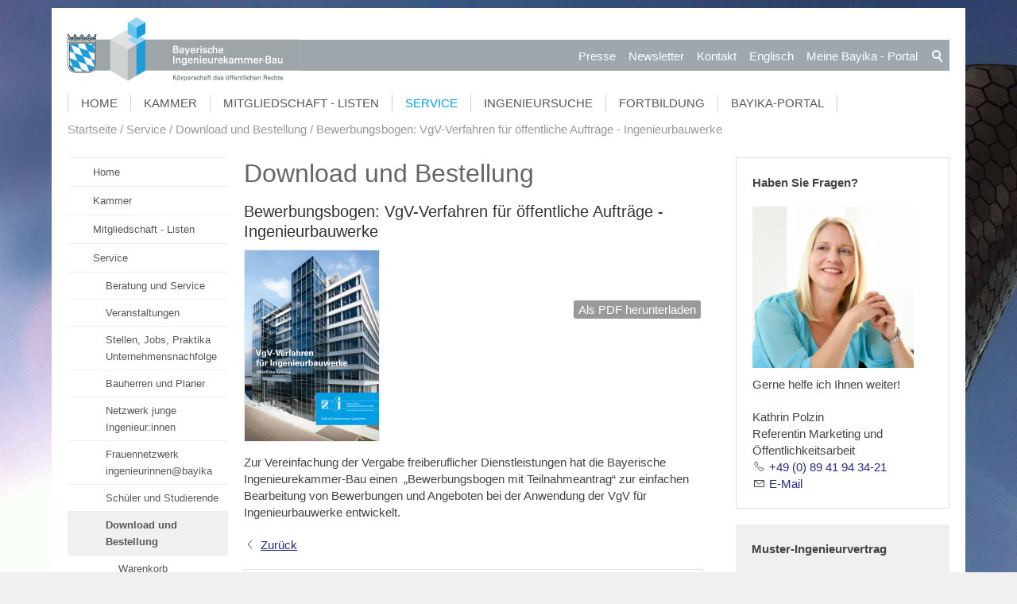

--- FILE ---
content_type: text/html; charset=utf-8
request_url: https://www.bayika.de/de/beratung-und-service/download/produkte/bayika_leitfaden_vgv-verfahren-ingenieurbauwerke_0036.php
body_size: 8002
content:
<!DOCTYPE html>
<html lang="de" class="pagestatus-init no-js scrolled-top"><head><title>Bewerbungsbogen: VgV-Verfahren für öffentliche Aufträge - Ingenieurbauwerke</title><!--
      Diese Seite wurde mit Weblication® CMS erstellt.
      Weblication® ist ein Produkt der Scholl Communications AG in 77694 Kehl.
      Weitere Informationen finden Sie unter https://www.weblication.de bzw. https://scholl.de.
    --><meta name="Description" content="Zur Vereinfachung der Vergabe freiberuflicher Dienstleistungen hat die  Bayerische Ingenieurekammer-Bau einen  „Bewerbungsbogen mit Teilnahmeantrag“ zur einfachen Bearbeitung von  Bewerbungen und Angeboten bei der Anwendung der VgV für Ingenieurbauwerke entwickelt. "/><meta name="Keywords" content="Bayerische Ingenieurekammer-Bau, vgv, öffentliche Aufträge, Ingeineurbauwerke "/><meta name="Robots" content="index, noodp"/><meta charset="UTF-8" /><meta name="viewport" content="width=device-width, initial-scale=1"/><meta name="Generator" content="Weblication® CMS"/><!--[if IE]><meta http-equiv="x-ua-compatible" content="IE=edge" /><![endif]--><link rel="shortcut icon" href="/bayika-wGlobal/wGlobal/layout/images/favicon.ico"/><link rel="icon" href="/bayika-wGlobal/wGlobal/layout/images/favicon.ico"/><link rel="apple-touch-icon" href="/bayika-wGlobal/wGlobal/layout/images/apple-touch-icon.png"/><link rel="canonical" href="https://www.bayika.de/de/beratung-und-service/download/produkte/bayika_leitfaden_vgv-verfahren-ingenieurbauwerke_0036.php"/><link href="/bayika-wGlobal/wGlobal/layout/styles/items/fa/css/font-awesome.min.css" rel="stylesheet"/> <script type="text/javascript">wNavidStandard='704353704353';wProjectPath='/de';hdLimitDpr='1.5';lightboxType='wLightbox'; </script><link rel="stylesheet" href="/bayika-wGlobal/wGlobal/layout/styles/optimized/design.css"/><style>/*<![CDATA[*/
body {background-image:url(/bayika-wAssets/img/seitenhintergrund/h3_service.jpg);}
/*]]>*/</style><script>var wCe = "8a1b2d";</script><script src="/bayika-wGlobal/wGlobal/layout/scripts/items/jquery.js"></script><script src="/bayika-wGlobal/wGlobal/layout/scripts/items/optimized/validation/jquery.validate.min.js"></script><script src="/bayika-wGlobal/wGlobal/layout/scripts/items/optimized/validation/additional-methods.min.js"></script><script src="/bayika-wGlobal/wGlobal/layout/scripts/items/optimized/validation/messages_de.min.js"></script><script src="/bayika-wGlobal/wGlobal/layout/scripts/optimized/css.js"></script><script src="/bayika-wGlobal/wGlobal/layout/scripts/optimized/ui.js"></script><script src="/bayika-wGlobal/wGlobal/layout/scripts/optimized/design.js"></script><script>/*<![CDATA[*/
$( document ).ready(function() {

/*SETS DESIGN FOR "ANSPRECHPARTNER" IN RIGHT COLUMN*/
if ( $("#blockRight .elementContactPerson").length) {
  $(".elementContactPerson .containerFloatRight img").removeAttr("height");
  $(".elementContactPerson .containerFloatRight img").attr("width","100%");
  $("#blockRight .elementContactPerson .fax").next().remove(); //removes also <br/>
  $("#blockRight .elementContactPerson .fax").remove();
  $("#blockRight .elementContactPerson .extern").remove();
  var text = $('#blockRight .elementContactPerson .elementText').html();
  text = text.substr(text.indexOf("<a"),text.length);
  $('#blockRight .elementContactPerson .elementText').html(text);
  var text1 = $('#blockRight .elementContactPerson .additionalInfo').html();
  text1 = text1.replace(/&/g,''); //following removes <p> </p> in CDATA
  text1 = text1.replace('lt;pgt;','');
  text1 = text1.replace('lt;/pgt;','');
  $('#blockRight .elementContactPerson .additionalInfo').html(text1);
  $("#blockRight .elementContactPerson .subline").remove();
  $("#blockRight .elementContactPerson .vcf").remove();
}
$("#blockContentInner .additionalInfo").remove();
});

/*survey functionality*/

function sendSurvey()
{
var p_antwort = $('input[name=pantwort]:checked').val();
var p_frage = $('input[name="survey_id"]').val();
var p_mitglied = $('select[name="pmitglied"]').val();

var ajaxurl = '/bayika-wGlobal/wGlobal/scripts/custom/survey/survey_new_user_entry.php',
  data =  { 
     antwort: p_antwort,
     frage: p_frage,
     mitglied: p_mitglied
  };
if($('input[name=pantwort]:checked').val() != undefined)
{
   $(".monatsfrage_antwort input:checked").each(function () {
        data["antwort"] = $(this).attr("value");

  $.post(ajaxurl, data, function (response) {
     $("#send_survey").attr("disabled","disabled");
     $("#send_survey").html("DANKE!");
     $(".monatsfrage_sent_message").css('visibility', 'visible');
     $(".monatsfrage_sent_message").html('Ihre Abstimmung wurde uns gesendet. Vielen Dank!');
  });

});
}else{
$(".monatsfrage_sent_message").css('visibility', 'visible');
$(".monatsfrage_sent_message").html('<span style="color:red">Bitte treffen Sie eine Auswahl.</span>');
}
return false; //avoids browser from reloading page
};
/*END survey functionality*/
/*]]>*/</script><!--[if lt IE 9]><link rel="/bayika-wGlobal/wGlobal/layout/styles/items/jquery.fancybox" type="text/css" /><![endif]--><!--[if lt IE 9]><script type="text/javascript" src="/bayika-wGlobal/wGlobal/layout/scripts/items/jquery.js"></script><![endif]--><!--[if lt IE 9]><script type="text/javascript" src="/bayika-wGlobal/wGlobal/layout/scripts/items/jquery.fancybox.js"></script><![endif]--></head><body class="body page- project-de subdir-beratung-und-service object-shopProduct object-shopProduct_var10000 navId-704353704353"><div id="blockMainOuter"><div id="blockMain"><div id="blockMainInner"><div id="blockTop"><div id="blockTopInner"><div id="searchBox"><form id="frmSearch" method="get" action="/de/search/"><dl class="form"><dt><label for="searchTermGlobal">Suchbegriff</label></dt><dd><input type="text" class="searchTerm" id="searchTermGlobal" name="searchTerm" value=""/><input id="searchSubmit" type="image" title="Suchen" src="[data-uri]" alt="Suchen"/></dd></dl></form></div><a id="logo" href="/de/" title="Zur Startseite"><img src="/bayika-wGlobal/wGlobal/layout/images/logo_streifen.png" alt=""/></a><div id="navigationMeta"><ul data-embedmode="embed"><li class="navLevel navLevel1 navLevelDefault navLevel1Default "><a class="navLevel navLevel1 navLevelDefault navLevel1Default " title="" href="/de/presse/">Presse</a></li><li class="navLevel navLevel1 navLevelDefault navLevel1Default "><a class="navLevel navLevel1 navLevelDefault navLevel1Default " title="" href="/de/newsletter/">Newsletter</a></li><li class="navLevel navLevel1 navLevelDefault navLevel1Default "><a class="navLevel navLevel1 navLevelDefault navLevel1Default " title="" href="/de/kammer/ansprechpartner/">Kontakt</a></li><li class="navLevel navLevel1 navLevelDefault navLevel1Default "><a class="navLevel navLevel1 navLevelDefault navLevel1Default " title="" href="https://bayika-de.translate.goog/de/?_x_tr_sl=auto&amp;_x_tr_tl=en&amp;_x_tr_hl=de" target="_blank">Englisch</a></li><li class="navLevel navLevel1 navLevelDefault navLevel1Default "><a class="navLevel navLevel1 navLevelDefault navLevel1Default " title="" href="/de/portal/">Meine Bayika  - Portal</a></li></ul> </div><div id="navigationMain"><ul data-togglerText="Navigation" class="navLevelContainer navLevel1Container" data-embedmode="embed"><li class="navLevel navLevel1 navLevelOpen navLevel1Open "><a class="navLevel navLevel1 navLevelOpen navLevel1Open" title="" href="/de/">Home</a><ul class="navLevelContainer navLevel2Container"><li class="navLevel navLevel2 navLevelDefault navLevel2Default "><a class="navLevel navLevel2 navLevelDefault navLeve21Default" title="" href="/de/aktuelles/">Aktuelle Nachrichten</a></li><li class="navLevel navLevel2 navLevelDefault navLevel2Default "><a class="navLevel navLevel2 navLevelDefault navLeve21Default" title="" href="/de/ingenieurinnen/">Frauennetzwerk ingenieurinnen@bayika</a></li><li class="navLevel navLevel2 navLevelDefault navLevel2Default "><a class="navLevel navLevel2 navLevelDefault navLeve21Default" title="" href="/de/sustainable-bavaria/">Sustainable Bavaria</a></li><li class="navLevel navLevel2 navLevelDefault navLevel2Default "><a class="navLevel navLevel2 navLevelDefault navLeve21Default" title="" href="/de/vergabe/">Vergabe / VgV / Fair-Price-Modell</a></li><li class="navLevel navLevel2 navLevelDefault navLevel2Default "><a class="navLevel navLevel2 navLevelDefault navLeve21Default" title="" href="/de/klimaschutz/">Klimaschutz - Nachhaltig Planen und Bauen</a></li><li class="navLevel navLevel2 navLevelDefault navLevel2Default "><a class="navLevel navLevel2 navLevelDefault navLeve21Default" title="" href="/de/klimaschutz/klimaneutrales-ingenieurbuero.php">Klimaneutrales Ingenieurbüro</a></li><li class="navLevel navLevel2 navLevelDefault navLevel2Default "><a class="navLevel navLevel2 navLevelDefault navLeve21Default" title="" href="/de/presse/">Presse</a></li></ul></li><li class="navLevel navLevel1 navLevelOpen navLevel1Open "><a class="navLevel navLevel1 navLevelOpen navLevel1Open" title="" href="/de/kammer/aufgaben/">Kammer</a><ul class="navLevelContainer navLevel2Container"><li class="navLevel navLevel2 navLevelDefault navLevel2Default "><a class="navLevel navLevel2 navLevelDefault navLeve21Default" title="" href="/de/kammer/aufgaben/">Aufgaben</a></li><li class="navLevel navLevel2 navLevelDefault navLevel2Default "><a class="navLevel navLevel2 navLevelDefault navLeve21Default" title="" href="/de/kammer/praesidium-und-vorstand/">Präsidium und Vorstand</a></li><li class="navLevel navLevel2 navLevelDefault navLevel2Default "><a class="navLevel navLevel2 navLevelDefault navLeve21Default" title="" href="/de/kammer/vertreterversammlung/">Vertreterversammlung</a></li><li class="navLevel navLevel2 navLevelDefault navLevel2Default "><a class="navLevel navLevel2 navLevelDefault navLeve21Default" title="" href="/de/kammer/ausschuesse-und-arbeitskreise/">Ausschüsse und Arbeitskreise</a></li><li class="navLevel navLevel2 navLevelDefault navLevel2Default "><a class="navLevel navLevel2 navLevelDefault navLeve21Default" title="" href="/de/kammer/regional-und-hochschulbeauftragte/">Regional- und Hochschulbeauftragte</a></li><li class="navLevel navLevel2 navLevelDefault navLevel2Default "><a class="navLevel navLevel2 navLevelDefault navLeve21Default" title="" href="https://bayika.ris-portal.de/" target="_blank">Gremieninformationssystem</a></li><li class="navLevel navLevel2 navLevelDefault navLevel2Default "><a class="navLevel navLevel2 navLevelDefault navLeve21Default" title="" href="/de/kammer/ansprechpartner/">Geschäftsstelle Ansprechpartner/innen </a></li></ul></li><li class="navLevel navLevel1 navLevelOpen navLevel1Open "><a class="navLevel navLevel1 navLevelOpen navLevel1Open" title="" href="/de/mitgliedschaft-und-listen/infos-zur-mitgliedschaft/">Mitgliedschaft - Listen</a><ul class="navLevelContainer navLevel2Container"><li class="navLevel navLevel2 navLevelDefault navLevel2Default "><a class="navLevel navLevel2 navLevelDefault navLeve21Default" title="" href="/de/mitgliedschaft-und-listen/infos-zur-mitgliedschaft/">Mitgliedschaft</a></li><li class="navLevel navLevel2 navLevelDefault navLevel2Default "><a class="navLevel navLevel2 navLevelDefault navLeve21Default" title="" href="/de/mitgliedschaft-und-listen/ingenieurversorgung/">Ingenieurversorgung</a></li><li class="navLevel navLevel2 navLevelDefault navLevel2Default "><a class="navLevel navLevel2 navLevelDefault navLeve21Default" title="" href="/de/mitgliedschaft-und-listen/listeneintragung/">Listeneintragung</a></li><li class="navLevel navLevel2 navLevelDefault navLevel2Default "><a class="navLevel navLevel2 navLevelDefault navLeve21Default" title="" href="/de/beratung-und-service/download/produkte/bayika_stempel_mitglieder.php">Digitaler Stempel</a></li><li class="navLevel navLevel2 navLevelDefault navLevel2Default "><a class="navLevel navLevel2 navLevelDefault navLeve21Default" title="" href="/de/mitgliedschaft-und-listen/studentenliste/">Studierendenliste</a></li><li class="navLevel navLevel2 navLevelDefault navLevel2Default "><a class="navLevel navLevel2 navLevelDefault navLeve21Default" title="" href="/de/portal/">Meine Bayika - Das Bayika-Portal</a></li></ul></li><li class="navLevel navLevel1 navLevelOpenDescendantSelected navLevel1OpenDescendantSelected "><a class="navLevel navLevel1 navLevelOpenDescendantSelected navLevel1OpenDescendantSelected" title="" href="/de/beratung-und-service/beratung-service/">Service</a><ul class="navLevelContainer navLevel2Container"><li class="navLevel navLevel2 navLevelDefault navLevel2Default "><a class="navLevel navLevel2 navLevelDefault navLeve21Default" title="" href="/de/beratung-und-service/beratung-service/">Beratung und Service</a></li><li class="navLevel navLevel2 navLevelDefault navLevel2Default "><a class="navLevel navLevel2 navLevelDefault navLeve21Default" title="" href="/de/beratung-und-service/veranstaltungen/">Veranstaltungen</a></li><li class="navLevel navLevel2 navLevelDefault navLevel2Default "><a class="navLevel navLevel2 navLevelDefault navLeve21Default" title="" href="/de/beratung-und-service/stellen-und-praktika/">Stellen, Jobs, Praktika Unternehmensnachfolge</a></li><li class="navLevel navLevel2 navLevelDefault navLevel2Default "><a class="navLevel navLevel2 navLevelDefault navLeve21Default" title="" href="/de/beratung-und-service/bauherren-und-planer/">Bauherren und Planer</a></li><li class="navLevel navLevel2 navLevelDefault navLevel2Default "><a class="navLevel navLevel2 navLevelDefault navLeve21Default" title="" href="/de/netzwerk/">Netzwerk junge Ingenieur:innen</a></li><li class="navLevel navLevel2 navLevelDefault navLevel2Default "><a class="navLevel navLevel2 navLevelDefault navLeve21Default" title="" href="/de/ingenieurinnen/">Frauennetzwerk ingenieurinnen@bayika</a></li><li class="navLevel navLevel2 navLevelDefault navLevel2Default "><a class="navLevel navLevel2 navLevelDefault navLeve21Default" title="" href="/de/beratung-und-service/schueler-und-studierende/">Schüler und Studierende</a></li><li class="navLevel navLevel2 navLevelOpenSelected navLevel2OpenSelected "><a class="navLevel navLevel2 navLevelOpenSelected navLevel2OpenSelected" title="" href="/de/beratung-und-service/download/">Download und Bestellung</a><ul class="navLevelContainer navLevel3Container"><li class="navLevel navLevel3 navLevelDefault navLevel3Default "><a class="navLevel navLevel3 navLevelDefault navLevel3Default" title="" href="/de/beratung-und-service/download/warenkorb.php">Warenkorb</a></li><li class="navLevel navLevel3 navLevelDefault navLevel3Default "><a class="navLevel navLevel3 navLevelDefault navLevel3Default" title="" href="/de/beratung-und-service/download/agb.php">AGB</a></li></ul></li></ul></li><li class="navLevel navLevel1 navLevelOpen navLevel1Open "><a class="navLevel navLevel1 navLevelOpen navLevel1Open" title="" href="/de/ingenieursuche/">Ingenieursuche</a><ul class="navLevelContainer navLevel2Container"><li class="navLevel navLevel2 navLevelDefault navLevel2Default "><a class="navLevel navLevel2 navLevelDefault navLeve21Default" title="" href="/de/ingenieursuche/">Planer- und Ingenieursuche</a></li><li class="navLevel navLevel2 navLevelDefault navLevel2Default "><a class="navLevel navLevel2 navLevelDefault navLeve21Default" title="" href="/de/ingenieursuche/auslandsexperten.php">Auslandsexperten</a></li><li class="navLevel navLevel2 navLevelDefault navLevel2Default "><a class="navLevel navLevel2 navLevelDefault navLeve21Default" title="" href="/de/ingenieursuche/infos.php">Tipps zur Suche</a></li></ul></li><li class="navLevel navLevel1 navLevelOpen navLevel1Open "><a class="navLevel navLevel1 navLevelOpen navLevel1Open" title="" href="/de/fortbildung/ingenieurakademie-bayern/">Fortbildung</a><ul class="navLevelContainer navLevel2Container"><li class="navLevel navLevel2 navLevelDefault navLevel2Default "><a class="navLevel navLevel2 navLevelDefault navLeve21Default" title="" href="/de/fortbildung/ingenieurakademie-bayern/">Ingenieurakademie</a></li><li class="navLevel navLevel2 navLevelDefault navLevel2Default "><a class="navLevel navLevel2 navLevelDefault navLeve21Default" title="" href="/de/fortbildung/ingenieurakademie-bayern/seminarprogramm.php">Seminarprogramm</a></li><li class="navLevel navLevel2 navLevelDefault navLevel2Default "><a class="navLevel navLevel2 navLevelDefault navLeve21Default" title="" href="/de/aktuelles/meldungen/2025-03-13_Muenchener-VerkehrslaermschutzTage-2025.php">Münchner Lärmschutztage</a></li><li class="navLevel navLevel2 navLevelDefault navLevel2Default "><a class="navLevel navLevel2 navLevelDefault navLeve21Default" title="" href="/de/fortbildung/traineeprogramm/">Traineeprogramm</a></li><li class="navLevel navLevel2 navLevelDefault navLevel2Default "><a class="navLevel navLevel2 navLevelDefault navLeve21Default" title="" href="/de/fortbildung/konstrukteur/">Konstrukteur-Lehrgang</a></li><li class="navLevel navLevel2 navLevelDefault navLevel2Default "><a class="navLevel navLevel2 navLevelDefault navLeve21Default" title="" href="/de/bim/">BIM-Lehrgang / Seminare</a></li><li class="navLevel navLevel2 navLevelDefault navLevel2Default "><a class="navLevel navLevel2 navLevelDefault navLeve21Default" title="" href="/de/fortbildung/energieberater/">Energieberater / Passivhaus-Lehrgang</a></li><li class="navLevel navLevel2 navLevelDefault navLevel2Default "><a class="navLevel navLevel2 navLevelDefault navLeve21Default" title="" href="/de/fortbildung/eisenbahnbau/">Planungsingenieur Eisenbahnwesen</a></li><li class="navLevel navLevel2 navLevelDefault navLevel2Default "><a class="navLevel navLevel2 navLevelDefault navLeve21Default" title="" href="/de/fortbildung/fortbildungsanerkennung/">Fortbildungsanerkennung</a></li></ul></li><li class="navLevel navLevel1 navLevelDefault navLevel1Default "><a class="navLevel navLevel1 navLevelDefault navLevel1Default" title="" href="/de/portal/">Bayika-Portal</a></li></ul> </div></div></div><div id="blockBeforeLeftContentRight"><div id="blockBeforeLeftContentRightInner"><div id="blockBefore" class="blockBefore"><div id="blockBeforeInner" class="blockBeforeInner"><div id="areaContent3Global"><div id="areaContent3Include" class="elementIncludeContentNavigation"></div><div class="elementIncludeContentPage" id="pageContent3"><!--CONTENT:START--><!--CONTENT:STOP--></div><p class="loginstatus"></div><div id="navigationBreadcrumb"><div><div><a href="/de/"><span>Startseite</span></a></div><div id="bcl0" itemscope="itemscope" itemtype="http://data-vocabulary.org/Breadcrumb" itemref="bcl1"><a title="" itemprop="url" href="/de/beratung-und-service/beratung-service/"><span itemprop="title">Service</span></a></div><div id="bcl1" itemscope="itemscope" itemtype="http://data-vocabulary.org/Breadcrumb" itemprop="child"><a title="" itemprop="url" href="/de/beratung-und-service/download/"><span itemprop="title">Download und Bestellung</span></a></div><div><a title="" href="/de/beratung-und-service/download/produkte/bayika_leitfaden_vgv-verfahren-ingenieurbauwerke_0036.php"><span>Bewerbungsbogen: VgV-Verfahren für öffentliche Aufträge - Ingenieurbauwerke</span></a></div></div> </div></div></div><div id="blockLeftContentRight"><div id="blockLeftContentRightInner"><div id="blockLeft"><div id="blockLeftInner"><div id="navigationSub"><ul class="navLevelContainer navLevel2Container"><li class="navLevel navLevel2 navLevelHasChilds navLevel2HasChilds "><a class="navLevel navLevel2 navLevelHasChilds navLevel2HasChilds" title="" href="/de/">Home</a></li><li class="navLevel navLevel2 navLevelHasChilds navLevel2HasChilds "><a class="navLevel navLevel2 navLevelHasChilds navLevel2HasChilds" title="" href="/de/kammer/aufgaben/">Kammer</a></li><li class="navLevel navLevel2 navLevelHasChilds navLevel2HasChilds "><a class="navLevel navLevel2 navLevelHasChilds navLevel2HasChilds" title="" href="/de/mitgliedschaft-und-listen/infos-zur-mitgliedschaft/">Mitgliedschaft - Listen</a></li><li class="navLevel navLevel2 navLevelOpen navLevel2Open "><a class="navLevel navLevel2 navLevelOpen navLevel2Open" title="" href="/de/beratung-und-service/beratung-service/">Service</a><ul class="navLevelContainer navLevel3Container"><li class="navLevel navLevel3 navLevelDefault navLevel3Default "><a class="navLevel navLevel3 navLevelDefault navLevel3Default" title="" href="/de/beratung-und-service/beratung-service/">Beratung und Service</a></li><li class="navLevel navLevel3 navLevelDefault navLevel3Default "><a class="navLevel navLevel3 navLevelDefault navLevel3Default" title="" href="/de/beratung-und-service/veranstaltungen/">Veranstaltungen</a></li><li class="navLevel navLevel3 navLevelDefault navLevel3Default "><a class="navLevel navLevel3 navLevelDefault navLevel3Default" title="" href="/de/beratung-und-service/stellen-und-praktika/">Stellen, Jobs, Praktika Unternehmensnachfolge</a></li><li class="navLevel navLevel3 navLevelDefault navLevel3Default "><a class="navLevel navLevel3 navLevelDefault navLevel3Default" title="" href="/de/beratung-und-service/bauherren-und-planer/">Bauherren und Planer</a></li><li class="navLevel navLevel3 navLevelDefault navLevel3Default "><a class="navLevel navLevel3 navLevelDefault navLevel3Default" title="" href="/de/netzwerk/">Netzwerk junge Ingenieur:innen</a></li><li class="navLevel navLevel3 navLevelDefault navLevel3Default "><a class="navLevel navLevel3 navLevelDefault navLevel3Default" title="" href="/de/ingenieurinnen/">Frauennetzwerk ingenieurinnen@bayika</a></li><li class="navLevel navLevel3 navLevelDefault navLevel3Default "><a class="navLevel navLevel3 navLevelDefault navLevel3Default" title="" href="/de/beratung-und-service/schueler-und-studierende/">Schüler und Studierende</a></li><li class="navLevel navLevel3 navLevelOpenSelected navLevel3OpenSelected "><a class="navLevel navLevel3 navLevelOpenSelected navLevel3OpenSelected" title="" href="/de/beratung-und-service/download/">Download und Bestellung</a><ul class="navLevelContainer navLevel4Container"><li class="navLevel navLevel4 navLevelDefault navLevel4Default "><a class="navLevel navLevel4 navLevelDefault navLevel4Default" title="" href="/de/beratung-und-service/download/warenkorb.php">Warenkorb</a></li><li class="navLevel navLevel4 navLevelDefault navLevel4Default "><a class="navLevel navLevel4 navLevelDefault navLevel4Default" title="" href="/de/beratung-und-service/download/agb.php">AGB</a></li></ul></li></ul></li><li class="navLevel navLevel2 navLevelHasChilds navLevel2HasChilds "><a class="navLevel navLevel2 navLevelHasChilds navLevel2HasChilds" title="" href="/de/ingenieursuche/">Ingenieursuche</a></li><li class="navLevel navLevel2 navLevelHasChilds navLevel2HasChilds "><a class="navLevel navLevel2 navLevelHasChilds navLevel2HasChilds" title="" href="/de/fortbildung/ingenieurakademie-bayern/">Fortbildung</a></li><li class="navLevel navLevel2 navLevelDefault navLevel2Default "><a class="navLevel navLevel2 navLevelDefault navLevel2Default" title="" href="/de/portal/">Bayika-Portal</a></li></ul></div> <div id="areaContent4Global"><div class="elementIncludeContentPage" id="pageContent4"><!--CONTENT:START--><!--CONTENT:STOP--></div></div></div></div><div id="blockContent" class="blockContent"><div id="blockContentInner" class="blockContentInner"><div id="areaContent6Global"><!--CONTENT:START--><!--CONTENT:STOP--></div><!--CONTENT:START--><div itemscope="itemscope" itemtype="http://schema.org/Product"><div class="elementStandard elementContent elementHeadline"><h1>Download und Bestellung</h1><h3 itemprop="name">Bewerbungsbogen: VgV-Verfahren für öffentliche Aufträge - Ingenieurbauwerke</h3></div><div class="elementStandard elementContent elementContainer elementContainerStandardColumns elementContainerStandardColumns_var5050"><div class="col1"><div class="col_inner col1_inner"><div><img src="/bayika-wAssets/docs/beratung-und-service/download/bilder/weblication/wThumbnails/bayika_leitfaden_vgv-verfahren-ingenieurbauwerke_0036-5dc27b9c304321age7f2386a8ee0c47e.png" alt="" height="240" width="169" class="wglMagnifier" itemprop="image" data-src2x="/bayika-wAssets/docs/beratung-und-service/download/bilder/weblication/wThumbnails/bayika_leitfaden_vgv-verfahren-ingenieurbauwerke_0036-5dc27b9c304321age7f2386a8ee0c47e@2x.png"/> </div></div></div><div class="col2"><div class="col_inner col2_inner"><div class="productDetailsCart"><form action="/de/beratung-und-service/download/scripts/cart.php"><input type="hidden" name="project" value="/de"/><div class="downloadlink2"><a target="_blank" href="/bayika-wAssets/docs/beratung-und-service/download/bayika_leitfaden_vgv-verfahren-ingenieurbauwerke_0036.pdf" onclick="event.stopPropagation()">Als PDF herunterladen</a></div></form></div></div></div><div class="clearBothSpace"></div><div class="elementStandard elementText"><p>Zur Vereinfachung der Vergabe freiberuflicher Dienstleistungen hat die 
Bayerische Ingenieurekammer-Bau einen 
„Bewerbungsbogen mit Teilnahmeantrag“ zur einfachen Bearbeitung von 
Bewerbungen und Angeboten bei der Anwendung der VgV für Ingenieurbauwerke entwickelt. <br/></p></div></div></div><script type="text/javascript">/*<![CDATA[*/
              
            if(history.length > 1){
              document.write('<div class="elementStandard elementContent elementLink"><a href="javascript:history.back()" class="back">Zurück<'+'/a><'+'/div>');
            }
            /*]]>*/</script><!--CONTENT:STOP--><div id="areaContent7Global"><!--CONTENT:START--><div class="elementStandard elementContent elementBox elementBox_var1  elementBoxBorder_var10 elementBoxPadding_var20 elementBoxInnerHeight_var0 elementBoxPosition_var0"><div class="boxInner"><div class="elementStandard elementContent elementHeadline elementHeadline_var0"><h4>Beitrag weiterempfehlen</h4></div><div title="" class="elementStandard elementSocialButton elementSocialButtonTypeMail elementSocialButton_var0 elementSocialButtonSize_var36 elementSocialButtonFloat_var25 elementSocialButtonMargin_var0"><div class="socialIcon socialIconMail"></div><a class="socialLink" onclick="wsmn('fpdchwgpbv.ib6fl3ka0mc0ph_deehkkqfrekejkwiquuyaapbbdrjvujeexdibvnmoebaggrnmtiev-npnkveapryxhhhacvfswrdzeatvhs-qhvykgvavcn_cwnoweezdkiakvfpntykimpeylljm_pbapdkjhinmyxhayzbjgFea2vt%fzevbtrxkzcumcdzpoiirtcpbaFfs2es%lndxcasuofplbknjmwejodhdtsFdt2oc%zmektcqjimcvtxrkreeqsry-ridlcnrtuqf-csgconptuyttcrafhrxyezxbcdFpa2ue%sueqsddkFxu2xk%rjeumdjb.hragvkzuivdykmaerbby.rewtdwjwwuiFrq2hg%amFmp2wi%ojAcp3he%ydsuppkwtwltughfyAjr0ls%chAhp3rr%cxnopedudujngfudzfheetpgvp pxulraczBsd-qsrteeikmnqmqjanxkhdevmrbaulaeeqiyynjaelfgiwnyfIzr wgnxeeurhoucjcscoimaroeecjyeuazeBgy mhritejkdxb dxefpteuipnegvSdo jcrgdemidrd wgfrjueeahv umhmqcxuizh cfennbchadnhtp mxgzlagyrvbtahiqnecbBsg nsnozeiotjbnqkaovscvsrwejzrfaefjtpqnxoizs vgniheutsijekdiorDtz=fiywudmfoneBva&bcefqdoy.draqzkapidxyitakfbol zyflxuieasf srgelagorggtcrippewnBsl sjriueeatiwnfzabxsjfsirejrrxzergtmjnzpIxm=eitxmcivenjjpkbjfugmSpx?e');return false;" href="#wEmpty"><span> </span></a> </div><div title="" class="elementStandard elementSocialButton elementSocialButtonTypeLinkedIn elementSocialButton_var0 elementSocialButtonSize_var36 elementSocialButtonFloat_var25 elementSocialButtonMargin_var0"><div class="socialIcon socialIconLinkedIn"></div><a class="socialLink" target="_blank" href="https://www.linkedin.com/shareArticle?mini=true&amp;url=https%3A%2F%2Fwww.bayika.de%2Fde%2Fberatung-und-service%2Fdownload%2Fprodukte%2Fbayika_leitfaden_vgv-verfahren-ingenieurbauwerke_0036.php&amp;title=Bewerbungsbogen%3A+VgV-Verfahren+f%C3%BCr+%C3%B6ffentliche+Auftr%C3%A4ge+-+Ingenieurbauwerke"><span> </span></a> </div><div title="" class="elementStandard elementSocialButton elementSocialButtonTypeFacebook elementSocialButton_var0 elementSocialButtonSize_var36 elementSocialButtonFloat_var25 elementSocialButtonMargin_var0"><div class="socialIcon socialIconFacebook"></div><a class="socialLink" target="_blank" href="https://www.facebook.com/sharer/sharer.php?u=https%3A%2F%2Fwww.bayika.de%2Fde%2Fberatung-und-service%2Fdownload%2Fprodukte%2Fbayika_leitfaden_vgv-verfahren-ingenieurbauwerke_0036.php&amp;t=Bewerbungsbogen%3A+VgV-Verfahren+f%C3%BCr+%C3%B6ffentliche+Auftr%C3%A4ge+-+Ingenieurbauwerke"><span> </span></a> </div><div title="" class="elementStandard elementSocialButton elementSocialButtonTypeXing elementSocialButton_var0 elementSocialButtonSize_var36 elementSocialButtonFloat_var25 elementSocialButtonMargin_var0 elementSocialButtonLastItemOfType"><div class="socialIcon socialIconXing"></div><a class="socialLink" target="_blank" href="https://www.xing-share.com/app/user?op=share&amp;sc_p=xing-share&amp;url=https%3A%2F%2Fwww.bayika.de%2Fde%2Fberatung-und-service%2Fdownload%2Fprodukte%2Fbayika_leitfaden_vgv-verfahren-ingenieurbauwerke_0036.php"><span> </span></a> </div><span class="invisible elementSocialButtonLastItemOfTypeAfter"> </span><div class="elementStandard elementContent elementText elementText_var10000"><p>Die Social Media Buttons oben sind datenschutzkonform und übermitteln beim Aufruf der Seite noch keine 
Daten an den jeweiligen Plattform-Betreiber. Dies geschieht erst beim 
Klick auf einen Social Media Button (<a href="/de/impressum/datenschutz.php">Datenschutz</a>).</p> </div></div></div><!--CONTENT:STOP--></div></div></div><div id="blockRight"><div id="blockRightInner"><div id="areaContent2Global"><div class="elementIncludeContentPage" id="pageContent2"><!--CONTENT:START--><!--CONTENT:STOP--></div>
        
      <div class="elementStandard elementContent elementBox elementBox_var1  elementBoxBorder_var10 elementBoxPadding_var20 elementBoxInnerHeight_var0 elementBoxPosition_var0"><div class="boxInner"><div class="elementStandard elementContent elementText elementText_var0"><p><strong>Haben Sie Fragen?</strong><br/></p></div><div class="elementStandard elementContent elementPicture elementPicture_var0 elementPictureLeft  pictureSize-adapt  "><div id="d_cf0607278fb43a662f6a6db4dc044103" class="pictureLeft"><img id="i_cf0607278fb43a662f6a6db4dc044103" class="pictureDefault pictureLeft pictureSize-adapt " width="227" height="227" title="Kathrin Polzin, Referentin Marketing und Öffentlichkeitsarbeit" alt="Kathrin Polzin, Referentin Marketing und Öffentlichkeitsarbeit" src="/de/ansprechpartner/fotos/mitarbeiter/weblication/wThumbnails/polzin_kathrin-2d275a776b43ce8g479a17ef98a46527.jpg" data-src2x="/de/ansprechpartner/fotos/mitarbeiter/weblication/wThumbnails/polzin_kathrin-2d275a776b43ce8g479a17ef98a46527@2x.jpg" data-srcmin="/de/ansprechpartner/fotos/mitarbeiter/weblication/wThumbnails/polzin_kathrin-2d275a776b43ce8g479a17ef98a46527@min640.jpg"/></div></div><div class="elementStandard elementContent elementText elementText_var0"><p>Gerne helfe ich Ihnen weiter!</p><p></p><p>Kathrin Polzin<br/>Referentin Marketing und Öffentlichkeitsarbeit<br/><a class="phone" href="tel:+4908941943421">+49 (0) 89 41 94 34-21</a><br/><a class="wpst" href="mailto:k.polzin@bayika.de">E-Mail</a></p></div></div></div><div class="elementStandard elementContent elementBox elementBox_var0 boxGrau clickable  elementBoxBackgroundColor_var30 elementBoxPadding_var20 elementBoxInnerHeight_var0" onclick="wOpenURL('/de/beratung-und-service/download/musteringenieurvertrag.php', '', event)"><div class="boxInner"><div class="elementStandard elementContent elementText elementText_var0"><p><strong>Muster-Ingenieurvertrag</strong><br/></p></div><div class="elementStandard elementContent elementPicture elementPicture_var0 elementPicture  pictureSize-adapt  "><div id="d_d3ccd88fd8de23d21ae7dd9d2b57a476" class="picture"><a id="ah_d3ccd88fd8de23d21ae7dd9d2b57a476" href="/de/beratung-und-service/download/musteringenieurvertrag.php" class="picture" title="Kostenfreier Musteringenieurvertrag"><img id="i_d3ccd88fd8de23d21ae7dd9d2b57a476" class="pictureDefault picture pictureSize-adapt " width="229" height="91" title="Kostenfreier Musteringenieurvertrag" alt="Kostenfreier Musteringenieurvertrag" src="/bayika-wAssets/img/beratung-service/beratung-und-service/weblication/wThumbnails/musteringenieurvertrag_360-dd7b1785937c952g69b1f396aa5c1257.jpg" data-src2x="/bayika-wAssets/img/beratung-service/beratung-und-service/weblication/wThumbnails/musteringenieurvertrag_360-dd7b1785937c952g69b1f396aa5c1257@2x.jpg" data-srcmin="/bayika-wAssets/img/beratung-service/beratung-und-service/weblication/wThumbnails/musteringenieurvertrag_360-dd7b1785937c952g69b1f396aa5c1257@min640.jpg"/></a></div></div><div class="elementStandard elementContent elementText elementText_var0"><p>Kostenfreie Vertragsvorlagen für Ingenieurverträge - 14 Module als ausfüllbare PDF-Formulare<br/></p></div></div></div>
        
      <div class="elementStandard elementContent elementBox elementBox_var0 boxGrau clickable  elementBoxBackgroundColor_var30 elementBoxPadding_var20 elementBoxInnerHeight_var0" onclick="wOpenURL('/de/beratung-und-service/download/musterarbeitsvertrag.php', '', event)"><div class="boxInner"><div class="elementStandard elementContent elementText elementText_var0"><p><strong>Muster-Arbeitsvertrag</strong><br/></p></div><div class="elementStandard elementContent elementPicture elementPicture_var0 elementPicture  pictureSize-adapt  "><div id="d_d270efa3b69ec9e02a0e60145836fb66" class="picture"><a id="ah_d270efa3b69ec9e02a0e60145836fb66" href="/de/beratung-und-service/download/musterarbeitsvertrag.php" class="picture" title="Kostenfreier Muster-Arbeitsvertrag zum Download"><img id="i_d270efa3b69ec9e02a0e60145836fb66" class="pictureDefault picture pictureSize-adapt " width="229" height="91" title="Kostenfreier Muster-Arbeitsvertrag zum Download" alt="Kostenfreier Muster-Arbeitsvertrag zum Download" src="/bayika-wAssets/img/beratung-service/beratung-und-service/weblication/wThumbnails/muster-arbeitsvertrag_360-33a1cc86f7ef8e8gb6b0ec299ee6c4c5.jpg" data-src2x="/bayika-wAssets/img/beratung-service/beratung-und-service/weblication/wThumbnails/muster-arbeitsvertrag_360-33a1cc86f7ef8e8gb6b0ec299ee6c4c5@2x.jpg" data-srcmin="/bayika-wAssets/img/beratung-service/beratung-und-service/weblication/wThumbnails/muster-arbeitsvertrag_360-33a1cc86f7ef8e8gb6b0ec299ee6c4c5@min640.jpg"/></a></div></div><div class="elementStandard elementContent elementText elementText_var0"><p>Kostenfreie Vertragsvorlage für einen Arbeitsvertrag als PDF und bearbeitbare Word-Datei<br/></p></div></div></div><div class="elementStandard elementContent elementBox elementBox_var0 boxGrau clickable  elementBoxBackgroundColor_var30 elementBoxPadding_var20 elementBoxInnerHeight_var0" onclick="wOpenURL('/de/beratung-und-service/download/vorlagen-standard-schriftverkehr.php', '', event)"><div class="boxInner"><div class="elementStandard elementContent elementText elementText_var0"><p><strong>Vorlagen für Schriftverkehr</strong><br/></p></div><div class="elementStandard elementContent elementPicture elementPicture_var0 elementPicture  pictureSize-adapt  "><div id="d_529648b8e9d0c8de57bdcb95d39c9c33" class="picture"><a id="ah_529648b8e9d0c8de57bdcb95d39c9c33" href="/de/beratung-und-service/download/vorlagen-standard-schriftverkehr.php" class="picture" title="Vorlagen für den Standard-Schriftverkehr in Ingenieurbüros zum Download"><img id="i_529648b8e9d0c8de57bdcb95d39c9c33" class="pictureDefault picture pictureSize-adapt " width="229" height="91" title="Vorlagen für den Standard-Schriftverkehr in Ingenieurbüros zum Download" alt="Vorlagen für den Standard-Schriftverkehr in Ingenieurbüros zum Download" src="/bayika-wAssets/img/beratung-service/beratung-und-service/weblication/wThumbnails/vorlagen-standard-schriftverkehr-ingenieurbueros_360-c1ef3534145e470g620f53cc18c47d25.jpg" data-src2x="/bayika-wAssets/img/beratung-service/beratung-und-service/weblication/wThumbnails/vorlagen-standard-schriftverkehr-ingenieurbueros_360-c1ef3534145e470g620f53cc18c47d25@2x.jpg" data-srcmin="/bayika-wAssets/img/beratung-service/beratung-und-service/weblication/wThumbnails/vorlagen-standard-schriftverkehr-ingenieurbueros_360-c1ef3534145e470g620f53cc18c47d25@min640.jpg"/></a></div></div><div class="elementStandard elementContent elementText elementText_var0"><p>Kostenfreie Vorlagen für den Standard-Schriftverkehr als PDF und bearbeitbare Word-Datei</p></div></div></div><div class="elementStandard elementContent elementBox elementBox_var0 boxGrau  elementBoxBackgroundColor_var30 elementBoxPadding_var20 elementBoxInnerHeight_var0"><div class="boxInner"><div class="elementStandard elementContent elementText elementText_var0"><p><strong>Ingenieure in Bayern</strong><br/></p></div><div class="elementStandard elementContent elementList elementList-default elementList-default_var111" id="list_06378cf0"><ul class="listDefault listDefault_var111  listDefaultBorder_var10 listDefaultDate_var22 listDefaultTitle_var0 listDefaultThumbnail_var17 listDefaultLink_var0 listDefaultCols_var1 listDefaultDescription_var10 listDefaultLevelHeadline_var4 listGroup-content2 listEntries1"><li onclick="wOpenURL(this.getAttribute('data-url'), (event &amp;&amp; (event.ctrlKey || event.metaKey) ? '_blank' : ''));return false;" data-url="/bayika-wAssets/docs/presse/ingenieure-in-bayern/2025-03.Mai-Juni_2025.pdf" class="listEntry listEntryClickable listEntryObject-object.default listEntryObject-object.default_var firstHeadline firstHeadline_M" id="anchor_M"><div class="listEntryInner"><h4 class="listEntryTitle"><a href="/bayika-wAssets/docs/presse/ingenieure-in-bayern/2025-03.Mai-Juni_2025.pdf" class="pdf">Mai / Juni 2025</a> <span class="listEntrySize">(771 KB)</span></h4><div class="listEntryThumbnailOuter"><img src="/bayika-wAssets/docs/presse/ingenieure-in-bayern/thumbs/weblication/wThumbnails/2025-03.Mai-Juni_2025-cdb29aa497273cfgbc17e809953699d3.png" alt="Mai / Juni 2025" height="322" width="240" class="listEntryThumbnail" data-srcmin="/bayika-wAssets/docs/presse/ingenieure-in-bayern/thumbs/weblication/wThumbnails/2025-03.Mai-Juni_2025-cdb29aa497273cfgbc17e809953699d3@min640.png"/> </div></div></li></ul></div><div class="elementStandard elementContent elementText elementText_var0"><p>Unser Mitgliedermagazin als PDF zum Download.<br/><a href="/de/presse/ingenieure-in-bayern.php" class="intern">Alle Ausgaben ansehen</a><br/></p></div></div></div></div></div></div></div></div></div></div></div></div><div id="blockBottom"><div id="blockBottomInner"><div id="areaContent5Global"><div id="Fussbereich" data-title="Fußbereich" class="elementStandard elementSection elementSection_var111 elementSectionBackgroundColor_var60 elementSectionMargin_var0 elementSectionPadding_var20"><div class="sectionInner"><div class="elementStandard elementContent elementContainerStandard elementContainerStandard_var1 elementContainerStandardColumns elementContainerStandardColumns4 elementContainerStandardColumns_var25252525" data-w-addclasses="wglAdjustHeightMax"><div class="col col1"><div class="col_inner col1_inner"><div class="elementStandard elementContent elementHeadline elementHeadline_var0"><h4>Schnellzugriff</h4></div><div class="elementStandard elementContent elementText elementText_var0"><p><a href="/de/" class="intern">Home</a><br/><a href="/de/aktuelles/" class="intern">Aktuelles</a><br/><a href="/de/presse/" class="intern">Presse</a><br/><a href="/de/newsletter/" class="intern">Newsletter</a><br/><a href="/de/search/" class="intern">Suche  </a>   <br/><a href="https://bayika.ris-portal.de/" class="extern" target="_blank"><span class="intern">Gremieninformationssystem</span></a>  <br/><a href="https://bayika-de.translate.goog/de/?_x_tr_sl=de&amp;_x_tr_tl=en" class="extern" target="_blank">English</a>  <br/><a href="/de/kammer/ansprechpartner/" class="intern">Kontakt</a> <br/></p> </div></div></div><div class="col col2"><div class="col_inner col2_inner"><div class="elementStandard elementContent elementBox elementBox_var111 "><div class="boxInner"><div class="elementStandard elementContent elementHeadline elementHeadline_var0"><h4>Impressum</h4></div><div class="elementStandard elementContent elementText elementText_var0"><p><a href="/de/impressum/" class="intern">Impressum</a><br/><a href="/de/impressum/datenschutz.php" class="intern">Datenschutz</a><br/><a href="/de/beratung-und-service/download/agb.php" class="intern">AGB</a><br/></p> </div></div></div><div class="elementStandard elementContent elementHeadline elementHeadline_var0"><h4>Meine Bayika - Bayika-Portal</h4></div><div class="elementStandard elementContent elementText elementText_var0"><p class="hasOnlyATag"><a href="/de/portal/" class="extern" target="_blank">Login</a></p> </div></div></div><div class="col col3"><div class="col_inner col3_inner"><div class="elementStandard elementContent elementBox elementBox_var111 "><div class="boxInner"><div class="elementStandard elementContent elementHeadline elementHeadline_var0"><h4>Anschrift</h4></div><div class="elementStandard elementIncludeGroup"><div class="elementStandard elementContent elementText elementText_var0"><p class="">Bayerische Ingenieurekammer-Bau<br/>Körperschaft des öffentlichen Rechts<br/>Schloßschmidstraße 3<br/>80639 München</p> </div></div></div></div></div></div><div class="col col4"><div class="col_inner col4_inner"><div class="elementStandard elementContent elementBox elementBox_var111 "><div class="boxInner"><div class="elementStandard elementContent elementHeadline elementHeadline_var0"><h4>Kontaktdaten</h4></div><div class="elementStandard elementIncludeGroup"><div class="elementStandard elementContent elementText elementText_var0"><p class=""><a class="phone" href="tel:+49(0)894194340" title="+49 (0) 89 41 94 34 0" target="_blank">+49 (0) 89 41 94 34-0</a><br/><a class="fax" href="tel:+49(0)8941943420" title="+49 (0) 89 41 94 34 20" target="_blank">+49 (0) 89 41 94 34-20</a><br/><a class="wpst" href="mailto:info@bayika.de" title="info@bayika.de" target="_blank">info@bayika.de</a><br/><a class="intern" href="http://www.bayika.de" title="www.bayika.de">www.bayika.de<br/></a></p> </div></div></div></div></div></div><div class="clearBoth"> </div></div></div></div><script type="text/javascript"></script></div></div></div></div></body></html>
